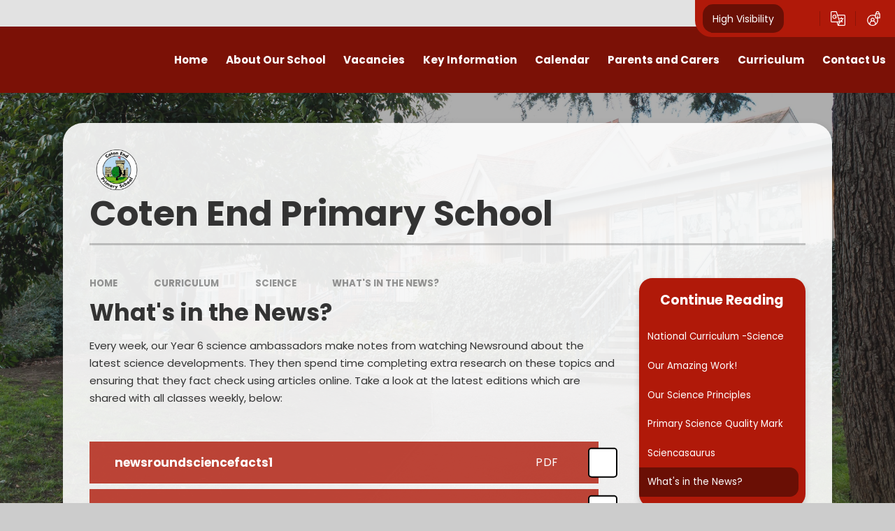

--- FILE ---
content_type: text/html
request_url: https://www.cotenend.warwickshire.sch.uk/page/?title=What%27s+in+the+News%3F&pid=109
body_size: 56473
content:

<!DOCTYPE html>
<!--[if IE 7]><html class="no-ios no-js lte-ie9 lte-ie8 lte-ie7" lang="en" xml:lang="en"><![endif]-->
<!--[if IE 8]><html class="no-ios no-js lte-ie9 lte-ie8"  lang="en" xml:lang="en"><![endif]-->
<!--[if IE 9]><html class="no-ios no-js lte-ie9"  lang="en" xml:lang="en"><![endif]-->
<!--[if !IE]><!--> <html class="no-ios no-js"  lang="en" xml:lang="en"><!--<![endif]-->
	<head>
		<meta http-equiv="X-UA-Compatible" content="IE=edge" />
		<meta http-equiv="content-type" content="text/html; charset=utf-8"/>
		
		<link rel="canonical" href="https://www.cotenend.warwickshire.sch.uk/page/?title=What%27s+in+the+News%3F&amp;pid=109">
		<script>window.FontAwesomeConfig = {showMissingIcons: false};</script><link rel="stylesheet" media="screen" href="https://cdn.juniperwebsites.co.uk/_includes/font-awesome/5.7.1/css/fa-web-font.css?cache=v4.6.56.3">
<script defer src="https://cdn.juniperwebsites.co.uk/_includes/font-awesome/5.7.1/js/fontawesome-all.min.js?cache=v4.6.56.3"></script>
<script defer src="https://cdn.juniperwebsites.co.uk/_includes/font-awesome/5.7.1/js/fa-v4-shims.min.js?cache=v4.6.56.3"></script>

		<title>Coten End Primary School - What's in the News?</title>
		
		<style type="text/css">
			:root {
				
				--col-pri: rgb(34, 34, 34);
				
				--col-sec: rgb(136, 136, 136);
				
			}
		</style>
		
<!--[if IE]>
<script>
console = {log:function(){return;}};
</script>
<![endif]-->

<script>
	var boolItemEditDisabled;
	var boolLanguageMode, boolLanguageEditOriginal;
	var boolViewingConnect;
	var boolConnectDashboard;
	var displayRegions = [];
	var intNewFileCount = 0;
	strItemType = "page";
	strSubItemType = "page";

	var featureSupport = {
		tagging: false,
		eventTagging: false
	};
	var boolLoggedIn = false;
boolAdminMode = false;
	var boolSuperUser = false;
strCookieBarStyle = 'none';
	intParentPageID = "42";
	intCurrentItemID = 109;
	var intCurrentCatID = "";
boolIsHomePage = false;
	boolItemEditDisabled = true;
	boolLanguageEditOriginal=true;
	strCurrentLanguage='en-gb';	strFileAttachmentsUploadLocation = 'bottom';	boolViewingConnect = false;	boolConnectDashboard = false;	var objEditorComponentList = {};

</script>

<script src="https://cdn.juniperwebsites.co.uk/admin/_includes/js/mutation_events.min.js?cache=v4.6.56.3"></script>
<script src="https://cdn.juniperwebsites.co.uk/admin/_includes/js/jquery/jquery.js?cache=v4.6.56.3"></script>
<script src="https://cdn.juniperwebsites.co.uk/admin/_includes/js/jquery/jquery.prefilter.js?cache=v4.6.56.3"></script>
<script src="https://cdn.juniperwebsites.co.uk/admin/_includes/js/jquery/jquery.query.js?cache=v4.6.56.3"></script>
<script src="https://cdn.juniperwebsites.co.uk/admin/_includes/js/jquery/js.cookie.js?cache=v4.6.56.3"></script>
<script src="/_includes/editor/template-javascript.asp?cache=260112"></script>
<script src="/admin/_includes/js/functions/minified/functions.login.new.asp?cache=260112"></script>

  <script>

  </script>
<link href="https://www.cotenend.warwickshire.sch.uk/feeds/pages.asp?pid=109&lang=en" rel="alternate" type="application/rss+xml" title="Coten End Primary School - What's in the News? - Page Updates"><link href="https://www.cotenend.warwickshire.sch.uk/feeds/comments.asp?title=What's in the News?&amp;item=page&amp;pid=109" rel="alternate" type="application/rss+xml" title="Coten End Primary School - What's in the News? - Page Comments"><link rel="stylesheet" media="screen" href="/_site/css/main.css?cache=260112">
<link rel="stylesheet" media="screen" href="/_site/css/content.css?cache=260112">


	<meta name="mobile-web-app-capable" content="yes">
	<meta name="apple-mobile-web-app-capable" content="yes">
	<meta name="viewport" content="width=device-width, initial-scale=1, minimum-scale=1, maximum-scale=1">
	<link rel="author" href="/humans.txt">
	<link rel="icon" href="/_site/data/files/images/logos/FAC750F379ACAAD02896B29A3A4D3093.png">
	<link rel="apple-touch-icon" href="/_site/data/files/images/logos/FAC750F379ACAAD02896B29A3A4D3093.png">
	<link rel="preconnect" href="https://fonts.googleapis.com">
	<link rel="preconnect" href="https://fonts.gstatic.com" crossorigin>
	<link href="https://fonts.googleapis.com/css2?family=Poppins:ital,wght@0,400;0,700;1,400;1,700&display=swap" rel="stylesheet"> 
	<link rel="stylesheet" href="/_site/css/print.css" type="text/css" media="print">

	<script>
	var html = document.querySelector('html'), strMobClass = 'no-mobile'
	html.classList.remove('no-ios')
	navigator.userAgent.match(/(Android|webOS|iPhone|iPad|Windows Phone)/g) && (strMobClass = 'mobile')
	html.classList.add( strMobClass )

	var strDefaultThumbnail = "/_site/data/files/images/logos/FAC750F379ACAAD02896B29A3A4D3093.png";
	</script>

	<style rel="stylesheet" type="text/css">
	:root {
		--pri: #b01909;
		--sec: #ffffff;
	}
	</style><link rel="stylesheet" media="screen" href="https://cdn.juniperwebsites.co.uk/_includes/css/content-blocks.css?cache=v4.6.56.3">
<link rel="stylesheet" media="screen" href="/_includes/css/cookie-colour.asp?cache=260112">
<link rel="stylesheet" media="screen" href="https://cdn.juniperwebsites.co.uk/_includes/css/cookies.css?cache=v4.6.56.3">
<link rel="stylesheet" media="screen" href="https://cdn.juniperwebsites.co.uk/_includes/css/cookies.advanced.css?cache=v4.6.56.3">
<link rel="stylesheet" media="screen" href="https://cdn.juniperwebsites.co.uk/_includes/css/overlord.css?cache=v4.6.56.3">
<link rel="stylesheet" media="screen" href="https://cdn.juniperwebsites.co.uk/_includes/css/templates.css?cache=v4.6.56.3">
<link rel="stylesheet" media="screen" href="/_site/css/attachments.css?cache=260112">
<link rel="stylesheet" media="screen" href="/_site/css/templates.css?cache=260112">
<style>#print_me { display: none;}</style><script src="https://cdn.juniperwebsites.co.uk/admin/_includes/js/modernizr.js?cache=v4.6.56.3"></script>

        <meta property="og:site_name" content="Coten End Primary School" />
        <meta property="og:title" content="What's in the News?" />
        <meta property="og:image" content="https://www.cotenend.warwickshire.sch.uk/_site/images/design/thumbnail.jpg" />
        <meta property="og:type" content="website" />
        <meta property="twitter:card" content="summary" />
</head>


    <body>


<div id="print_me"></div>
<svg style="visibility: hidden; position: absolute;"><defs><symbol id="icon_plus" viewBox="0 0 16 16"><path d="M7 16V9H0V7h7V0h2v7h7v2H9v7Z"/></symbol><symbol id="icon_translate" viewBox="0 0 21.81 21.81"><path d="M11.128 21.81a.641.641 0 0 1-.61-.45l-1.556-4.7H1.921A1.919 1.919 0 0 1 0 14.738V1.917A1.919 1.919 0 0 1 1.917 0h6.432a.64.64 0 0 1 .607.437l1.568 4.717h9.369a1.919 1.919 0 0 1 1.917 1.917v12.822a1.919 1.919 0 0 1-1.917 1.917Zm2.938-5.995a.643.643 0 0 1-.024.465l-1.928 4.252h7.778a.64.64 0 0 0 .639-.639V7.071a.639.639 0 0 0-.639-.639h-8.944Zm-2.849 3.6 1.252-2.762H10.3Zm-9.94-17.5v12.823a.64.64 0 0 0 .639.639h10.658l-4.686-14.1H1.917a.64.64 0 0 0-.639.64Zm13.005 14.547a.639.639 0 0 1 .008-.9c.276-.271.591-.607.911-.977-.188-.244-.375-.5-.554-.764a.639.639 0 1 1 1.057-.718c.1.153.211.3.321.452a8.033 8.033 0 0 0 1.147-2.01H13.46a.639.639 0 1 1 0-1.278h1.916v-.638a.639.639 0 1 1 1.278 0v.638h1.917a.639.639 0 1 1 0 1.278h-.076a8.322 8.322 0 0 1-1.647 3.039c.5.582.89.976.9.982a.639.639 0 0 1-.9.9 20.304 20.304 0 0 1-.821-.887c-.465.527-.814.87-.835.892a.639.639 0 0 1-.9-.009ZM2.6 8.349A3.195 3.195 0 0 1 8.054 6.09a.639.639 0 1 1-.9.9 1.916 1.916 0 1 0 .452 1.994H6.438a.639.639 0 0 1 0-1.278h1.917a.639.639 0 0 1 .639.639 3.2 3.2 0 0 1-6.39 0Z"/></symbol><symbol id="icon_login" viewBox="0 0 20.042 22.447"><path d="M20.042 3.583h-1.22v-.824a2.743 2.743 0 1 0-5.487 0v.823h-1.22v2.733a8.346 8.346 0 0 0-3.674-.848 8.481 8.481 0 1 0 7.883 5.456h3.719v-7.34Zm-5.4-.824a1.436 1.436 0 1 1 2.872 0v.823h-2.872v-.823ZM4.955 20.215v-1.781a2.6 2.6 0 0 1 2.589-2.6h1.79a2.6 2.6 0 0 1 2.589 2.6v1.781a7.083 7.083 0 0 1-6.969 0Zm3.484-5.7a1.6 1.6 0 1 1 1.594-1.6 1.6 1.6 0 0 1-1.593 1.599Zm7.133-.557a7.176 7.176 0 0 1-2.341 5.31v-.833a3.925 3.925 0 0 0-2.546-3.677 2.9 2.9 0 1 0-4.491 0 3.925 3.925 0 0 0-2.546 3.677v.833A7.18 7.18 0 0 1 8.44 6.784a7.057 7.057 0 0 1 3.674 1.028v3.113h2.789a7.166 7.166 0 0 1 .67 3.032Zm3.161-4.349h-2V6.596h-1.307v3.013h-2V4.898h5.312v4.711Z"/></symbol><symbol id="feature_shape" viewBox="0 0 644.426 331.664"><path d="M620.8 331.664H0V163.726a174.419 174.419 0 0 0 21.761 6.377 83.82 83.82 0 0 0 17.665 1.943 77.318 77.318 0 0 0 11.9-.924 80.8 80.8 0 0 0 11.258-2.611 101.89 101.89 0 0 0 20.973-9.333 184.67 184.67 0 0 0 19.546-13.223c6.393-4.869 12.736-10.12 18.87-15.2l.007-.006c7.992-6.616 16.257-13.457 24.7-19.527a696.628 696.628 0 0 1 129.235-73.383c15.554-6.745 30.777-12.63 45.246-17.491a428.979 428.979 0 0 1 46.672-12.909l.825-.175a354.688 354.688 0 0 1 25.41-4.424A315.554 315.554 0 0 1 419.76.4c4.96-.264 9.983-.4 14.928-.4a256.888 256.888 0 0 1 66.682 8.539 207.854 207.854 0 0 1 61 27.107 166.453 166.453 0 0 1 28.336 23.667 171.894 171.894 0 0 1 21.823 28.264c11.956 19.3 20.7 41.59 25.983 66.245l.176.822a270.566 270.566 0 0 1 5.349 41.812 311.493 311.493 0 0 1-.771 42.269 280.539 280.539 0 0 1-8.456 46.729c-4.077 15.683-9.158 31.428-14.014 46.211Z"/></symbol><symbol id="icon_flag" viewBox="0 0 82.449 118.584"><path d="M57.243 42.779c-.378-1.451.82-2.165 1.514-2.565A161.593 161.593 0 0 1 82.448 28.8Q74.659 14.39 66.848 0a111.177 111.177 0 0 0-27.5 12.718c-.967.631-2.333 1.535-3.279 2.186-.673.462-1.429 1.135-1.261 1.934a1.056 1.056 0 0 0 .105.273l3.153 5.7c-4.225 3.09-9.754 4.436-14.925 5.76-5.823 1.493-12.634 3.868-16.5 8.493-.42-.652-.862-1.324-1.3-1.976a3.217 3.217 0 1 0-2.039.8 2.839 2.839 0 0 0 1.051-.21L7.589 42.8l4.982 10.847 9.964 21.695 10.09 21.631 5.047 10.827 5.108 10.784.378-.168a210.2 210.2 0 0 0-7.526-22.83Q31.313 84.424 26.299 73.6a290.31 290.31 0 0 0-3.91-8.177 13.1 13.1 0 0 1 3.574-2.823 13.952 13.952 0 0 1 5.4-1.661 61.522 61.522 0 0 0 12.676-3.469 60.787 60.787 0 0 0 7.484-3.532 33.086 33.086 0 0 0 6.37-4.2 4.487 4.487 0 0 0 1.556-3.511c-.145-1.427-1.765-2.27-2.206-3.448Z"/></symbol><symbol id="icon_chain" viewBox="0 0 120.107 61.604"><g><path d="M62.363 27.666a10.446 10.446 0 0 1-4.67 6.281 10.539 10.539 0 0 1 4.67-6.281Z" fill="none"/><path d="m44.6 36.167-18.643 1.628a10.37 10.37 0 0 1-1.805-20.662l27.27-2.382a10.298 10.298 0 0 1 5.79 1.196 23.153 23.153 0 0 0-12.613 20.22Z" fill="none"/><path d="m75.46 25.46 18.642-1.628a10.37 10.37 0 1 1 1.805 20.662l-27.27 2.382a10.298 10.298 0 0 1-5.79-1.195A23.127 23.127 0 0 0 75.46 25.46Z" fill="none"/><g><path d="M75.381 23.068a23.03 23.03 0 0 0-3.34-10.118l20.965-1.83a23.13 23.13 0 0 1 25.055 21.029 23.13 23.13 0 0 1-21.03 25.055l-27.27 2.382a23.111 23.111 0 0 1-25.056-21.03 25.687 25.687 0 0 1-.092-2.39A23.168 23.168 0 0 1 57.224 15.93a10.36 10.36 0 0 1 5.445 8.247 10.529 10.529 0 0 1-.29 3.5 10.344 10.344 0 0 0-4.67 6.282 10.529 10.529 0 0 0-.29 3.5 10.398 10.398 0 0 0 11.234 9.443l27.27-2.382a10.37 10.37 0 1 0-1.805-20.662l-18.656 1.63a22.54 22.54 0 0 0-.08-2.421Z" fill="#d4d4d4"/></g><path d="M45.201 37.583a10.198 10.198 0 0 1 3.152-4.536 7.307 7.307 0 0 1 5.355-1.107 8.222 8.222 0 0 1 4.056 1.823 10.482 10.482 0 0 1 4.616-6.074 10.529 10.529 0 0 0 .29-3.5 10.398 10.398 0 0 0-5.445-8.247 23.148 23.148 0 0 0-12.611 20.234 21.65 21.65 0 0 0 .092 2.39l.026.3c.14-.411.29-.846.47-1.283Z" fill="#bababa"/><path d="M109.54 30.974a11.342 11.342 0 0 1 4.61 1.182 9.285 9.285 0 0 1 3.496 3.068c.15.234.303.468.425.705a22.868 22.868 0 0 0-.028-3.764 23.13 23.13 0 0 0-25.051-21.03l-20.965 1.832a23.074 23.074 0 0 1 3.34 10.117c.071.808.098 1.605.093 2.39l18.642-1.628a10.398 10.398 0 0 1 10.958 7.767 12.49 12.49 0 0 1 4.48-.639Z" fill="#bababa"/><path d="M44.691 38.558a20.107 20.107 0 0 1-.081-2.087.562.562 0 0 1-.612.49 8.741 8.741 0 0 0-2.194.337 21.312 21.312 0 0 1-2.136.347c-1.438.183-2.87.264-4.314.376-2.238.167-4.434.504-6.663.771a16.453 16.453 0 0 1-6.209-.17 8.442 8.442 0 0 1-4.315-2.808c-.615-.717-1.136-1.514-1.777-2.2a4.854 4.854 0 0 1-1.43-2.39.553.553 0 0 1 .237-.617 9.989 9.989 0 0 1-.46-2.257 10.378 10.378 0 0 1 9.429-11.232l27.27-2.382A10.398 10.398 0 0 1 62.67 24.18a10.529 10.529 0 0 1-.29 3.5c-.045.164-.089.328-.147.493a.705.705 0 0 1 .052.096 2.5 2.5 0 0 1-.16 1.497 7.786 7.786 0 0 1-1.845 2.516 12.797 12.797 0 0 1-2.2 1.777.307.307 0 0 1-.383-.054 10.243 10.243 0 0 0-.281 3.437 10.398 10.398 0 0 0 5.447 8.249 23.148 23.148 0 0 0 12.612-20.23 21.649 21.649 0 0 0-.093-2.391 23.13 23.13 0 0 0-25.07-21.044l-27.27 2.383a23.142 23.142 0 0 0-21.029 25.07 23.13 23.13 0 0 0 25.055 21.03l20.965-1.832a23.028 23.028 0 0 1-3.34-10.118Z" fill="#d4d4d4"/><path d="M74.872 24.058a10.198 10.198 0 0 1-3.152 4.535 7.307 7.307 0 0 1-5.355 1.107 8.222 8.222 0 0 1-4.055-1.826 10.482 10.482 0 0 1-4.616 6.073 10.529 10.529 0 0 0-.29 3.5 10.398 10.398 0 0 0 5.445 8.248 23.148 23.148 0 0 0 12.61-20.234 21.643 21.643 0 0 0-.091-2.39l-.027-.305c-.138.434-.302.87-.47 1.292Z" fill="#bababa"/><path d="M10.524 30.725a11.342 11.342 0 0 1-4.61-1.182 9.285 9.285 0 0 1-3.496-3.067c-.15-.234-.303-.469-.425-.705a22.87 22.87 0 0 0 .028 3.763 23.13 23.13 0 0 0 25.055 21.03l20.961-1.831a23.074 23.074 0 0 1-3.34-10.118 25.687 25.687 0 0 1-.093-2.39l-18.642 1.628a10.398 10.398 0 0 1-10.957-7.766 12.472 12.472 0 0 1-4.48.638Z" fill="#bababa"/></g><g><path d="M62.363 27.666a10.446 10.446 0 0 1-4.67 6.281 10.539 10.539 0 0 1 4.67-6.281Z" fill="none"/><path d="m44.6 36.167-18.643 1.628a10.37 10.37 0 0 1-1.805-20.662l27.27-2.382a10.298 10.298 0 0 1 5.79 1.196 23.153 23.153 0 0 0-12.613 20.22Z" fill="none"/><path d="m75.46 25.46 18.642-1.628a10.37 10.37 0 1 1 1.805 20.662l-27.27 2.382a10.298 10.298 0 0 1-5.79-1.195A23.127 23.127 0 0 0 75.46 25.46Z" fill="none"/><g><path d="M75.381 23.068a23.03 23.03 0 0 0-3.34-10.118l20.965-1.83a23.13 23.13 0 0 1 25.055 21.029 23.13 23.13 0 0 1-21.03 25.055l-27.27 2.382a23.111 23.111 0 0 1-25.056-21.03 25.687 25.687 0 0 1-.092-2.39A23.168 23.168 0 0 1 57.224 15.93a10.36 10.36 0 0 1 5.445 8.247 10.529 10.529 0 0 1-.29 3.5 10.344 10.344 0 0 0-4.67 6.282 10.529 10.529 0 0 0-.29 3.5 10.398 10.398 0 0 0 11.234 9.443l27.27-2.382a10.37 10.37 0 1 0-1.805-20.662l-18.656 1.63a22.54 22.54 0 0 0-.08-2.421Z" fill="#d4d4d4"/></g><path d="M45.201 37.583a10.198 10.198 0 0 1 3.152-4.536 7.307 7.307 0 0 1 5.355-1.107 8.222 8.222 0 0 1 4.056 1.823 10.482 10.482 0 0 1 4.616-6.074 10.529 10.529 0 0 0 .29-3.5 10.398 10.398 0 0 0-5.445-8.247 23.148 23.148 0 0 0-12.611 20.234 21.65 21.65 0 0 0 .092 2.39l.026.3c.14-.411.29-.846.47-1.283Z" fill="#bababa"/><path d="M109.54 30.974a11.342 11.342 0 0 1 4.61 1.182 9.285 9.285 0 0 1 3.496 3.068c.15.234.303.468.425.705a22.868 22.868 0 0 0-.028-3.764 23.13 23.13 0 0 0-25.051-21.03l-20.965 1.832a23.074 23.074 0 0 1 3.34 10.117c.071.808.098 1.605.093 2.39l18.642-1.628a10.398 10.398 0 0 1 10.958 7.767 12.49 12.49 0 0 1 4.48-.639Z" fill="#bababa"/><path d="M44.691 38.558a20.107 20.107 0 0 1-.081-2.087.562.562 0 0 1-.612.49 8.741 8.741 0 0 0-2.194.337 21.312 21.312 0 0 1-2.136.347c-1.438.183-2.87.264-4.314.376-2.238.167-4.434.504-6.663.771a16.453 16.453 0 0 1-6.209-.17 8.442 8.442 0 0 1-4.315-2.808c-.615-.717-1.136-1.514-1.777-2.2a4.854 4.854 0 0 1-1.43-2.39.553.553 0 0 1 .237-.617 9.989 9.989 0 0 1-.46-2.257 10.378 10.378 0 0 1 9.429-11.232l27.27-2.382A10.398 10.398 0 0 1 62.67 24.18a10.529 10.529 0 0 1-.29 3.5c-.045.164-.089.328-.147.493a.705.705 0 0 1 .052.096 2.5 2.5 0 0 1-.16 1.497 7.786 7.786 0 0 1-1.845 2.516 12.797 12.797 0 0 1-2.2 1.777.307.307 0 0 1-.383-.054 10.243 10.243 0 0 0-.281 3.437 10.398 10.398 0 0 0 5.447 8.249 23.148 23.148 0 0 0 12.612-20.23 21.649 21.649 0 0 0-.093-2.391 23.13 23.13 0 0 0-25.07-21.044l-27.27 2.383a23.142 23.142 0 0 0-21.029 25.07 23.13 23.13 0 0 0 25.055 21.03l20.965-1.832a23.028 23.028 0 0 1-3.34-10.118Z" fill="#d4d4d4"/><path d="M74.872 24.058a10.198 10.198 0 0 1-3.152 4.535 7.307 7.307 0 0 1-5.355 1.107 8.222 8.222 0 0 1-4.055-1.826 10.482 10.482 0 0 1-4.616 6.073 10.529 10.529 0 0 0-.29 3.5 10.398 10.398 0 0 0 5.445 8.248 23.148 23.148 0 0 0 12.61-20.234 21.643 21.643 0 0 0-.091-2.39l-.027-.305c-.138.434-.302.87-.47 1.292Z" fill="#bababa"/><path d="M10.524 30.725a11.342 11.342 0 0 1-4.61-1.182 9.285 9.285 0 0 1-3.496-3.067c-.15-.234-.303-.469-.425-.705a22.87 22.87 0 0 0 .028 3.763 23.13 23.13 0 0 0 25.055 21.03l20.961-1.831a23.074 23.074 0 0 1-3.34-10.118 25.687 25.687 0 0 1-.093-2.39l-18.642 1.628a10.398 10.398 0 0 1-10.957-7.766 12.472 12.472 0 0 1-4.48.638Z" fill="#bababa"/></g></symbol></defs></svg><div class="mason mason--inner mason--type_page mason--customtype_default mason--noadmin mason--nosecure">

	<section class="access">
		<a class="access__anchor" name="header"></a>
		<a class="access__link" href="#content">Skip to content &darr;</a>
	</section>

	

	<header class="header parent block-d" id="header">

		<div class="upperbar parent">
			
			<button class="upperbar__btn parent fs18 w700 f_ucase" data-toggle=".mason--menu" aria-label="Toggle mobile menu">
				<i class="fas fa-bars"></i>
				<span>Menu</span>
			</button>
			

			<div class="upperbar__ctrls w600">
				<div class="upperbar__ctrls__item hiviz">
					<a href="https://www.cotenend.warwickshire.sch.uk/accessibility.asp?level=high-vis&amp;item=page_109" title="This link will display the current page in high visibility mode, suitable for screen reader software">High Visibility</a>
				</div>
				<div class="upperbar__ctrls__item searchbar">
					<button class="upperbar__ctrls__item__btn searchbar__btn" data-toggle=".mason--searchbar" data-remove=".mason--translate" aria-label="Toggle search bar">
						<i class="far fa-search"></i>
					</button>
					<div class="upperbar__ctrls__item__main searchbar__main">
						<form method="post" action="/search/default.asp?pid=0">
							<input class="searchbar__main__input" type="text" name="searchValue" value="" title="" placeholder="Search site" />
							<button class="searchbar__main__submit" type="submit" name="Search" value="Search" aria-label="Submit search query">
								<i class="far fa-search"></i>
							</button>
						</form>
					</div>
				</div>
				<div class="upperbar__ctrls__item translate">
					<button class="upperbar__ctrls__item__btn translate__btn" aria-label="Toggle translation tool" data-toggle=".mason--translate" data-remove=".mason--searchbar">
						<svg class="icon_translate"><use href="#icon_translate" xlink:href="#icon_translate" x="0" y="0"/></svg>
					</button>
					<div class="upperbar__ctrls__item__main translate__main">
						<div class="translate__container" id="g_translate"></div><script src="//translate.google.com/translate_a/element.js?cb=googleTranslate"></script><script>function googleTranslate() {new google.translate.TranslateElement({pageLanguage: 'en',layout: google.translate.TranslateElement}, 'g_translate');}</script>
					</div>
				</div>
				<div class="upperbar__ctrls__item login">
					<a class="upperbar__ctrls__item__btn" href="/admin" title="Log in">
						<svg class="icon_login"><use href="#icon_login" xlink:href="#icon_login" x="0" y="0"/></svg>
					</a>
				</div>
			</div>
		</div>

		<div class="header__main parent">
			<a class="header__main__logo center" href="/">
				
				<img src="/_site/data/files/images/logos/FAC750F379ACAAD02896B29A3A4D3093.png" alt="Logo">
				
				<div>
					<h1 class="header__main__logo__title fs40">Coten End Primary School</h1>
					<p class="header__main__logo__motto fs18">Learning For Everyone,  Learning From Everyone</p>
				</div>
			</a>

			
		</div>

		<section class="scrollingbanner parent">
			
		</section>
		
		<section class="menu menu--mob-l parent block-d w700">
			<span class="menu__bg"></span>
			<div class="menu__main">
				<nav class="menu__bar ms-center">
					<div class="menu__bar__header center">
						<p class="fs20"><strong>Website Menu</strong></p>
						<button class="menu__bar__header__btn" data-remove=".mason--menu" aria-label="Close mobile menu">
							<i class="fal fa-times"></i>
						</button>
					</div>
					<ul><li class="menu__bar__item menu__bar__item--page_1"><a class="a_block" id="page_1" href="/"><span>Home</span></a><button class="menu__bar__item__button" data-tab=".menu__bar__item--page_1--expand" aria-label="Toggle the menu in this section"><i class="menu__bar__item__button__icon fa fa-angle-down"></i></button></li><li class="menu__bar__item menu__bar__item--page_6 menu__bar__item--subitems"><a class="a_block" id="page_6" href="/page/?title=About+Our+School&amp;pid=6"><span>About Our School</span></a><button class="menu__bar__item__button" data-tab=".menu__bar__item--page_6--expand" aria-label="Toggle the menu in this section"><i class="menu__bar__item__button__icon fa fa-angle-down"></i></button><ul class="menu__bar__item__sub"><li class="menu__bar__item menu__bar__item--page_12"><a class="a_block" id="page_12" href="/page/?title=Welcome+to+Coten+End&amp;pid=12"><span>Welcome to Coten End</span></a><button class="menu__bar__item__button" data-tab=".menu__bar__item--page_12--expand" aria-label="Toggle the menu in this section"><i class="menu__bar__item__button__icon fa fa-angle-down"></i></button></li><li class="menu__bar__item menu__bar__item--page_14"><a class="a_block" id="page_14" href="/page/?title=Vision&amp;pid=14"><span>Vision</span></a><button class="menu__bar__item__button" data-tab=".menu__bar__item--page_14--expand" aria-label="Toggle the menu in this section"><i class="menu__bar__item__button__icon fa fa-angle-down"></i></button></li><li class="menu__bar__item menu__bar__item--page_15"><a class="a_block" id="page_15" href="/page/?title=Who%27s+Who&amp;pid=15"><span>Who's Who</span></a><button class="menu__bar__item__button" data-tab=".menu__bar__item--page_15--expand" aria-label="Toggle the menu in this section"><i class="menu__bar__item__button__icon fa fa-angle-down"></i></button></li><li class="menu__bar__item menu__bar__item--page_16"><a class="a_block" id="page_16" href="/page/?title=Ofsted&amp;pid=16"><span>Ofsted</span></a><button class="menu__bar__item__button" data-tab=".menu__bar__item--page_16--expand" aria-label="Toggle the menu in this section"><i class="menu__bar__item__button__icon fa fa-angle-down"></i></button></li><li class="menu__bar__item menu__bar__item--page_17"><a class="a_block" id="page_17" href="/page/?title=Our+School+Day&amp;pid=17"><span>Our School Day</span></a><button class="menu__bar__item__button" data-tab=".menu__bar__item--page_17--expand" aria-label="Toggle the menu in this section"><i class="menu__bar__item__button__icon fa fa-angle-down"></i></button></li></ul></li><li class="menu__bar__item menu__bar__item--url_3"><a class="a_block" id="url_3" href="https://stowevalley.face-ed.co.uk/Vacancies" target="_blank" rel="external"><span>Vacancies</span></a><button class="menu__bar__item__button" data-tab=".menu__bar__item--url_3--expand" aria-label="Toggle the menu in this section"><i class="menu__bar__item__button__icon fa fa-angle-down"></i></button></li><li class="menu__bar__item menu__bar__item--page_7 menu__bar__item--subitems"><a class="a_block" id="page_7" href="/page/?title=Key+Information&amp;pid=7"><span>Key Information</span></a><button class="menu__bar__item__button" data-tab=".menu__bar__item--page_7--expand" aria-label="Toggle the menu in this section"><i class="menu__bar__item__button__icon fa fa-angle-down"></i></button><ul class="menu__bar__item__sub"><li class="menu__bar__item menu__bar__item--page_20"><a class="a_block" id="page_20" href="/page/?title=Safeguarding&amp;pid=20"><span>Safeguarding</span></a><button class="menu__bar__item__button" data-tab=".menu__bar__item--page_20--expand" aria-label="Toggle the menu in this section"><i class="menu__bar__item__button__icon fa fa-angle-down"></i></button></li><li class="menu__bar__item menu__bar__item--page_28"><a class="a_block" id="page_28" href="/page/?title=Admissions&amp;pid=28"><span>Admissions</span></a><button class="menu__bar__item__button" data-tab=".menu__bar__item--page_28--expand" aria-label="Toggle the menu in this section"><i class="menu__bar__item__button__icon fa fa-angle-down"></i></button></li><li class="menu__bar__item menu__bar__item--page_256"><a class="a_block" id="page_256" href="/page/?title=Attendance&amp;pid=256"><span>Attendance</span></a><button class="menu__bar__item__button" data-tab=".menu__bar__item--page_256--expand" aria-label="Toggle the menu in this section"><i class="menu__bar__item__button__icon fa fa-angle-down"></i></button></li><li class="menu__bar__item menu__bar__item--page_27"><a class="a_block" id="page_27" href="/page/?title=British+Values&amp;pid=27"><span>British Values</span></a><button class="menu__bar__item__button" data-tab=".menu__bar__item--page_27--expand" aria-label="Toggle the menu in this section"><i class="menu__bar__item__button__icon fa fa-angle-down"></i></button></li><li class="menu__bar__item menu__bar__item--page_24"><a class="a_block" id="page_24" href="/page/?title=Data+Protection&amp;pid=24"><span>Data Protection</span></a><button class="menu__bar__item__button" data-tab=".menu__bar__item--page_24--expand" aria-label="Toggle the menu in this section"><i class="menu__bar__item__button__icon fa fa-angle-down"></i></button></li><li class="menu__bar__item menu__bar__item--page_21"><a class="a_block" id="page_21" href="/page/?title=Policies&amp;pid=21"><span>Policies</span></a><button class="menu__bar__item__button" data-tab=".menu__bar__item--page_21--expand" aria-label="Toggle the menu in this section"><i class="menu__bar__item__button__icon fa fa-angle-down"></i></button></li><li class="menu__bar__item menu__bar__item--page_281"><a class="a_block" id="page_281" href="/page/?title=Public+Sector+Equality+Duty+%28PSED%29&amp;pid=281"><span>Public Sector Equality Duty (PSED)</span></a><button class="menu__bar__item__button" data-tab=".menu__bar__item--page_281--expand" aria-label="Toggle the menu in this section"><i class="menu__bar__item__button__icon fa fa-angle-down"></i></button></li><li class="menu__bar__item menu__bar__item--page_23"><a class="a_block" id="page_23" href="/page/?title=Remote+Education&amp;pid=23"><span>Remote Education</span></a><button class="menu__bar__item__button" data-tab=".menu__bar__item--page_23--expand" aria-label="Toggle the menu in this section"><i class="menu__bar__item__button__icon fa fa-angle-down"></i></button></li><li class="menu__bar__item menu__bar__item--page_29"><a class="a_block" id="page_29" href="/page/?title=SEND+Provision&amp;pid=29"><span>SEND Provision</span></a><button class="menu__bar__item__button" data-tab=".menu__bar__item--page_29--expand" aria-label="Toggle the menu in this section"><i class="menu__bar__item__button__icon fa fa-angle-down"></i></button></li><li class="menu__bar__item menu__bar__item--page_22"><a class="a_block" id="page_22" href="/page/?title=Statutory+Information&amp;pid=22"><span>Statutory Information</span></a><button class="menu__bar__item__button" data-tab=".menu__bar__item--page_22--expand" aria-label="Toggle the menu in this section"><i class="menu__bar__item__button__icon fa fa-angle-down"></i></button></li><li class="menu__bar__item menu__bar__item--page_25"><a class="a_block" id="page_25" href="/page/?title=Useful+Links&amp;pid=25"><span>Useful Links</span></a><button class="menu__bar__item__button" data-tab=".menu__bar__item--page_25--expand" aria-label="Toggle the menu in this section"><i class="menu__bar__item__button__icon fa fa-angle-down"></i></button></li></ul></li><li class="menu__bar__item menu__bar__item--url_1"><a class="a_block" id="url_1" href="/school-calendar"><span>Calendar</span></a><button class="menu__bar__item__button" data-tab=".menu__bar__item--url_1--expand" aria-label="Toggle the menu in this section"><i class="menu__bar__item__button__icon fa fa-angle-down"></i></button></li><li class="menu__bar__item menu__bar__item--page_11 menu__bar__item--subitems"><a class="a_block" id="page_11" href="/page/?title=Parents+and+Carers&amp;pid=11"><span>Parents and Carers</span></a><button class="menu__bar__item__button" data-tab=".menu__bar__item--page_11--expand" aria-label="Toggle the menu in this section"><i class="menu__bar__item__button__icon fa fa-angle-down"></i></button><ul class="menu__bar__item__sub"><li class="menu__bar__item menu__bar__item--page_267"><a class="a_block" id="page_267" href="/page/?title=Open+Mornings&amp;pid=267"><span>Open Mornings</span></a><button class="menu__bar__item__button" data-tab=".menu__bar__item--page_267--expand" aria-label="Toggle the menu in this section"><i class="menu__bar__item__button__icon fa fa-angle-down"></i></button></li><li class="menu__bar__item menu__bar__item--page_19"><a class="a_block" id="page_19" href="/page/?title=Year+Group+Blogs&amp;pid=19"><span>Year Group Blogs</span></a><button class="menu__bar__item__button" data-tab=".menu__bar__item--page_19--expand" aria-label="Toggle the menu in this section"><i class="menu__bar__item__button__icon fa fa-angle-down"></i></button></li><li class="menu__bar__item menu__bar__item--page_26"><a class="a_block" id="page_26" href="/page/?title=Reception+2025+Information&amp;pid=26"><span>Reception 2025 Information</span></a><button class="menu__bar__item__button" data-tab=".menu__bar__item--page_26--expand" aria-label="Toggle the menu in this section"><i class="menu__bar__item__button__icon fa fa-angle-down"></i></button></li><li class="menu__bar__item menu__bar__item--page_44"><a class="a_block" id="page_44" href="/page/?title=Newsletters&amp;pid=44"><span>Newsletters</span></a><button class="menu__bar__item__button" data-tab=".menu__bar__item--page_44--expand" aria-label="Toggle the menu in this section"><i class="menu__bar__item__button__icon fa fa-angle-down"></i></button></li><li class="menu__bar__item menu__bar__item--page_43"><a class="a_block" id="page_43" href="/page/?title=Clubs&amp;pid=43"><span>Clubs</span></a><button class="menu__bar__item__button" data-tab=".menu__bar__item--page_43--expand" aria-label="Toggle the menu in this section"><i class="menu__bar__item__button__icon fa fa-angle-down"></i></button></li><li class="menu__bar__item menu__bar__item--page_31"><a class="a_block" id="page_31" href="/page/?title=Useful+Documents&amp;pid=31"><span>Useful Documents</span></a><button class="menu__bar__item__button" data-tab=".menu__bar__item--page_31--expand" aria-label="Toggle the menu in this section"><i class="menu__bar__item__button__icon fa fa-angle-down"></i></button></li><li class="menu__bar__item menu__bar__item--page_32"><a class="a_block" id="page_32" href="/page/?title=School+Uniform&amp;pid=32"><span>School Uniform</span></a><button class="menu__bar__item__button" data-tab=".menu__bar__item--page_32--expand" aria-label="Toggle the menu in this section"><i class="menu__bar__item__button__icon fa fa-angle-down"></i></button></li><li class="menu__bar__item menu__bar__item--page_45"><a class="a_block" id="page_45" href="/page/?title=Governors&amp;pid=45"><span>Governors</span></a><button class="menu__bar__item__button" data-tab=".menu__bar__item--page_45--expand" aria-label="Toggle the menu in this section"><i class="menu__bar__item__button__icon fa fa-angle-down"></i></button></li><li class="menu__bar__item menu__bar__item--page_47"><a class="a_block" id="page_47" href="/page/?title=Onside+Kids+Club+%28Wraparound+care%29&amp;pid=47"><span>Onside Kids Club (Wraparound care)</span></a><button class="menu__bar__item__button" data-tab=".menu__bar__item--page_47--expand" aria-label="Toggle the menu in this section"><i class="menu__bar__item__button__icon fa fa-angle-down"></i></button></li><li class="menu__bar__item menu__bar__item--page_48"><a class="a_block" id="page_48" href="/page/?title=Friends+Association&amp;pid=48"><span>Friends Association</span></a><button class="menu__bar__item__button" data-tab=".menu__bar__item--page_48--expand" aria-label="Toggle the menu in this section"><i class="menu__bar__item__button__icon fa fa-angle-down"></i></button></li><li class="menu__bar__item menu__bar__item--page_279"><a class="a_block" id="page_279" href="/page/?title=Parents%27+Evenings&amp;pid=279"><span>Parents' Evenings</span></a><button class="menu__bar__item__button" data-tab=".menu__bar__item--page_279--expand" aria-label="Toggle the menu in this section"><i class="menu__bar__item__button__icon fa fa-angle-down"></i></button></li><li class="menu__bar__item menu__bar__item--page_262"><a class="a_block" id="page_262" href="/page/?title=School+Dinner+Menu&amp;pid=262"><span>School Dinner Menu</span></a><button class="menu__bar__item__button" data-tab=".menu__bar__item--page_262--expand" aria-label="Toggle the menu in this section"><i class="menu__bar__item__button__icon fa fa-angle-down"></i></button></li><li class="menu__bar__item menu__bar__item--page_277"><a class="a_block" id="page_277" href="/page/?title=School+Responsibilities+and+Committees&amp;pid=277"><span>School Responsibilities and Committees</span></a><button class="menu__bar__item__button" data-tab=".menu__bar__item--page_277--expand" aria-label="Toggle the menu in this section"><i class="menu__bar__item__button__icon fa fa-angle-down"></i></button></li><li class="menu__bar__item menu__bar__item--page_46"><a class="a_block" id="page_46" href="/page/?title=Smart+School+Council&amp;pid=46"><span>Smart School Council</span></a><button class="menu__bar__item__button" data-tab=".menu__bar__item--page_46--expand" aria-label="Toggle the menu in this section"><i class="menu__bar__item__button__icon fa fa-angle-down"></i></button></li><li class="menu__bar__item menu__bar__item--page_268"><a class="a_block" id="page_268" href="/page/?title=Term+dates&amp;pid=268"><span>Term dates</span></a><button class="menu__bar__item__button" data-tab=".menu__bar__item--page_268--expand" aria-label="Toggle the menu in this section"><i class="menu__bar__item__button__icon fa fa-angle-down"></i></button></li><li class="menu__bar__item menu__bar__item--page_293"><a class="a_block" id="page_293" href="/page/?title=Mental+Health+and+Wellbeing&amp;pid=293"><span>Mental Health and Wellbeing</span></a><button class="menu__bar__item__button" data-tab=".menu__bar__item--page_293--expand" aria-label="Toggle the menu in this section"><i class="menu__bar__item__button__icon fa fa-angle-down"></i></button></li><li class="menu__bar__item menu__bar__item--page_296"><a class="a_block" id="page_296" href="/page/?title=School+Health&amp;pid=296"><span>School Health</span></a><button class="menu__bar__item__button" data-tab=".menu__bar__item--page_296--expand" aria-label="Toggle the menu in this section"><i class="menu__bar__item__button__icon fa fa-angle-down"></i></button></li></ul></li><li class="menu__bar__item menu__bar__item--page_8 menu__bar__item--subitems menu__bar__item--selected"><a class="a_block" id="page_8" href="/page/?title=Curriculum&amp;pid=8"><span>Curriculum</span></a><button class="menu__bar__item__button" data-tab=".menu__bar__item--page_8--expand" aria-label="Toggle the menu in this section"><i class="menu__bar__item__button__icon fa fa-angle-down"></i></button><ul class="menu__bar__item__sub"><li class="menu__bar__item menu__bar__item--page_33"><a class="a_block" id="page_33" href="/page/?title=Our+Curriculum&amp;pid=33"><span>Our Curriculum</span></a><button class="menu__bar__item__button" data-tab=".menu__bar__item--page_33--expand" aria-label="Toggle the menu in this section"><i class="menu__bar__item__button__icon fa fa-angle-down"></i></button></li><li class="menu__bar__item menu__bar__item--page_38"><a class="a_block" id="page_38" href="/page/?title=English&amp;pid=38"><span>English</span></a><button class="menu__bar__item__button" data-tab=".menu__bar__item--page_38--expand" aria-label="Toggle the menu in this section"><i class="menu__bar__item__button__icon fa fa-angle-down"></i></button></li><li class="menu__bar__item menu__bar__item--page_40"><a class="a_block" id="page_40" href="/page/?title=Maths&amp;pid=40"><span>Maths</span></a><button class="menu__bar__item__button" data-tab=".menu__bar__item--page_40--expand" aria-label="Toggle the menu in this section"><i class="menu__bar__item__button__icon fa fa-angle-down"></i></button></li><li class="menu__bar__item menu__bar__item--page_42 menu__bar__item--selected"><a class="a_block" id="page_42" href="/page/?title=Science&amp;pid=42"><span>Science</span></a><button class="menu__bar__item__button" data-tab=".menu__bar__item--page_42--expand" aria-label="Toggle the menu in this section"><i class="menu__bar__item__button__icon fa fa-angle-down"></i></button></li><li class="menu__bar__item menu__bar__item--page_37"><a class="a_block" id="page_37" href="/page/?title=EYFS&amp;pid=37"><span>EYFS</span></a><button class="menu__bar__item__button" data-tab=".menu__bar__item--page_37--expand" aria-label="Toggle the menu in this section"><i class="menu__bar__item__button__icon fa fa-angle-down"></i></button></li><li class="menu__bar__item menu__bar__item--page_39"><a class="a_block" id="page_39" href="/page/?title=Foundation+Subjects&amp;pid=39"><span>Foundation Subjects</span></a><button class="menu__bar__item__button" data-tab=".menu__bar__item--page_39--expand" aria-label="Toggle the menu in this section"><i class="menu__bar__item__button__icon fa fa-angle-down"></i></button></li><li class="menu__bar__item menu__bar__item--page_41"><a class="a_block" id="page_41" href="/page/?title=MFL&amp;pid=41"><span>MFL</span></a><button class="menu__bar__item__button" data-tab=".menu__bar__item--page_41--expand" aria-label="Toggle the menu in this section"><i class="menu__bar__item__button__icon fa fa-angle-down"></i></button></li><li class="menu__bar__item menu__bar__item--page_35"><a class="a_block" id="page_35" href="/page/?title=Computing&amp;pid=35"><span>Computing</span></a><button class="menu__bar__item__button" data-tab=".menu__bar__item--page_35--expand" aria-label="Toggle the menu in this section"><i class="menu__bar__item__button__icon fa fa-angle-down"></i></button></li><li class="menu__bar__item menu__bar__item--page_36"><a class="a_block" id="page_36" href="/page/?title=Online+Safety&amp;pid=36"><span>Online Safety</span></a><button class="menu__bar__item__button" data-tab=".menu__bar__item--page_36--expand" aria-label="Toggle the menu in this section"><i class="menu__bar__item__button__icon fa fa-angle-down"></i></button></li><li class="menu__bar__item menu__bar__item--page_34"><a class="a_block" id="page_34" href="/page/?title=Curriculum+Enrichment&amp;pid=34"><span>Curriculum Enrichment</span></a><button class="menu__bar__item__button" data-tab=".menu__bar__item--page_34--expand" aria-label="Toggle the menu in this section"><i class="menu__bar__item__button__icon fa fa-angle-down"></i></button></li></ul></li><li class="menu__bar__item menu__bar__item--page_254"><a class="a_block" id="page_254" href="/page/?title=Contact+Us&amp;pid=254"><span>Contact Us</span></a><button class="menu__bar__item__button" data-tab=".menu__bar__item--page_254--expand" aria-label="Toggle the menu in this section"><i class="menu__bar__item__button__icon fa fa-angle-down"></i></button></li></ul>
				</nav>
			</div>
		</section>
	</header>

	<main class="main parent block-l js_hit" id="main">
		<div class="main__bg abs_fill">
			<ul class="list abs_fill">
				<li class="hero__slideshow__item abs_fill"><div class="hero__slideshow__item__img abs_fill" data-src="/_site/data/files/images/slideshow/03EB33F980D69F5AA9C0A3EA35C66ADA.jpg" data-type="bg"></div></li><li class="hero__slideshow__item abs_fill"><div class="hero__slideshow__item__img abs_fill" data-src="/_site/data/files/images/slideshow/1AF986C2E800030B7EFF9BCEA4474F3C.jpg" data-type="bg"></div></li><li class="hero__slideshow__item abs_fill"><div class="hero__slideshow__item__img abs_fill" data-src="/_site/data/files/images/slideshow/52DE2A6BE9B063B215BB73E4C3BBB202.jpg" data-type="bg"></div></li><li class="hero__slideshow__item abs_fill"><div class="hero__slideshow__item__img abs_fill" data-src="/_site/data/files/images/slideshow/551B2B34E6697B60EAD9427DF9D10BB2.jpg" data-type="bg"></div></li><li class="hero__slideshow__item abs_fill"><div class="hero__slideshow__item__img abs_fill" data-src="/_site/data/files/images/slideshow/59270D5936A8C1D27BB55705663761EC.jpg" data-type="bg"></div></li><li class="hero__slideshow__item abs_fill"><div class="hero__slideshow__item__img abs_fill" data-src="/_site/data/files/images/slideshow/B0B2AF669DCF204D446E72B5A3D41BEA.jpg" data-type="bg"></div></li><li class="hero__slideshow__item abs_fill"><div class="hero__slideshow__item__img abs_fill" data-src="/_site/data/files/images/slideshow/B697758D6B2449360153D854AB087A1B.jpg" data-type="bg"></div></li><li class="hero__slideshow__item abs_fill"><div class="hero__slideshow__item__img abs_fill" data-src="/_site/data/files/images/slideshow/DD36196F66DDFB7C16A38DA9461A9415.jpg" data-type="bg"></div></li><li class="hero__slideshow__item abs_fill"><div class="hero__slideshow__item__img abs_fill" data-src="/_site/data/files/images/slideshow/F12A98264391FD4791EA4231464C06D3.jpg" data-type="bg"></div></li>
			</ul>
			<div class="main__bg__dots"></div>
		</div>

		<div class="main__center ms-center">
			
				<header class="main__center__header parent">
					<a class="a_block" href="/">
						<img src="/_site/data/files/images/logos/FAC750F379ACAAD02896B29A3A4D3093.png" alt="Logo">
						<h2 class="main__center__header__title fs58">Coten End Primary School</h2>
					</a>
				</header>
			
			<div class="main__center__main parent">
				<div class="content content--page">
					<a class="content__anchor" name="content"></a>
					<ul class="content__path"><li class="content__path__item content__path__item--page_1"><span class="content__path__item__sep"><i class="fas fa-arrow-right"></i></span><a class="content__path__item__link" id="page_1" href="/">Home</a></li><li class="content__path__item content__path__item--page_8 content__path__item--selected"><span class="content__path__item__sep"><i class="fas fa-arrow-right"></i></span><a class="content__path__item__link" id="page_8" href="/page/?title=Curriculum&amp;pid=8">Curriculum</a></li><li class="content__path__item content__path__item--page_42 content__path__item--selected"><span class="content__path__item__sep"><i class="fas fa-arrow-right"></i></span><a class="content__path__item__link" id="page_42" href="/page/?title=Science&amp;pid=42">Science</a></li><li class="content__path__item content__path__item--page_109 content__path__item--selected content__path__item--final"><span class="content__path__item__sep"><i class="fas fa-arrow-right"></i></span><a class="content__path__item__link" id="page_109" href="/page/?title=What%27s+in+the+News%3F&amp;pid=109">What's in the News?</a></li></ul><h1 class="content__title" id="itemTitle">What's in the News?</h1>
					<div class="content__region" ><p>Every week, our Year 6 science ambassadors make notes from watching Newsround about the latest science developments. They then spend time completing extra research on these topics and ensuring that they fact check using articles online. Take a look at the latest editions which are shared with all classes weekly, below:</p>
</div><div class="content__attachments">
<ol class="content__attachments__list content__attachments__list--3 fileAttachmentList">
<li><a class="content__attachments__list__item attach__link a_block" id="content__attachments__list__item--155" href="https://www.cotenend.warwickshire.sch.uk/attachments/download.asp?file=155&amp;type=pdf" target="_blank" rel="155"><div class="attach__name f_display fs20">newsroundsciencefacts1 <span>pdf</span></div><div class="attach__ico block-l"><i class="far fa-arrow-down"></i></div></a></li>
<li><a class="content__attachments__list__item attach__link a_block" id="content__attachments__list__item--154" href="https://www.cotenend.warwickshire.sch.uk/attachments/download.asp?file=154&amp;type=pdf" target="_blank" rel="154"><div class="attach__name f_display fs20">newsround-science-facts2 <span>pdf</span></div><div class="attach__ico block-l"><i class="far fa-arrow-down"></i></div></a></li>
<li><a class="content__attachments__list__item attach__link a_block" id="content__attachments__list__item--156" href="https://www.cotenend.warwickshire.sch.uk/attachments/download.asp?file=156&amp;type=pdf" target="_blank" rel="156"><div class="attach__name f_display fs20">newsround-science-facts3 <span>pdf</span></div><div class="attach__ico block-l"><i class="far fa-arrow-down"></i></div></a></li>
<li><a class="content__attachments__list__item attach__link a_block" id="content__attachments__list__item--158" href="https://www.cotenend.warwickshire.sch.uk/attachments/download.asp?file=158&amp;type=pdf" target="_blank" rel="158"><div class="attach__name f_display fs20">newsround-science-facts4 <span>pdf</span></div><div class="attach__ico block-l"><i class="far fa-arrow-down"></i></div></a></li>
<li><a class="content__attachments__list__item attach__link a_block" id="content__attachments__list__item--157" href="https://www.cotenend.warwickshire.sch.uk/attachments/download.asp?file=157&amp;type=pdf" target="_blank" rel="157"><div class="attach__name f_display fs20">newsround-science-facts5 <span>pdf</span></div><div class="attach__ico block-l"><i class="far fa-arrow-down"></i></div></a></li>
<li><a class="content__attachments__list__item attach__link a_block" id="content__attachments__list__item--159" href="https://www.cotenend.warwickshire.sch.uk/attachments/download.asp?file=159&amp;type=pdf" target="_blank" rel="159"><div class="attach__name f_display fs20">newsround-science-facts-6 <span>pdf</span></div><div class="attach__ico block-l"><i class="far fa-arrow-down"></i></div></a></li></ol>					</div>
					
					
					
					
					
					
				</div>

				
					<aside class="sidebar parent">
						<nav class="subnav parent block-d">
							<a class="subnav__anchor" name="subnav"></a>
							<header class="subnav__header parent center">
								<h3 class="subnav__header__title fs20">Continue Reading</h3>
							</header>
							<div class="subnav__main parent fs14">
								<ul class="subnav__list"><li class="subnav__list__item subnav__list__item--page_108"><a class="a_block" id="page_108" href="/page/?title=National+Curriculum+%2DScience&amp;pid=108"><span>National Curriculum -Science</span></a></li><li class="subnav__list__item subnav__list__item--page_110"><a class="a_block" id="page_110" href="/page/?title=Our+Amazing+Work%21&amp;pid=110"><span>Our Amazing Work!</span></a></li><li class="subnav__list__item subnav__list__item--page_111"><a class="a_block" id="page_111" href="/page/?title=Our+Science+Principles&amp;pid=111"><span>Our Science Principles</span></a></li><li class="subnav__list__item subnav__list__item--page_107"><a class="a_block" id="page_107" href="/page/?title=Primary+Science+Quality+Mark&amp;pid=107"><span>Primary Science Quality Mark</span></a></li><li class="subnav__list__item subnav__list__item--page_112"><a class="a_block" id="page_112" href="/page/?title=Sciencasaurus&amp;pid=112"><span>Sciencasaurus</span></a></li><li class="subnav__list__item subnav__list__item--page_109 subnav__list__item--selected subnav__list__item--final"><a class="a_block" id="page_109" href="/page/?title=What%27s+in+the+News%3F&amp;pid=109"><span>What's in the News?</span></a></li></ul>
							</div>
						</nav>
					</aside>
				

			</div>
			

		</div>
		
	</main>

	

	<footer class="footer parent block-d center">
		<p>
			<span>&copy;2026 Coten End Primary School <span class="footer__sep">|</span></span>
			<span>School Website by <a rel="nofollow" target="_blank" href="https://junipereducation.org/school-websites/"> Juniper Websites</a> <span class="footer__sep">|</span></span>
			<span><a href="https://www.cotenend.warwickshire.sch.uk/accessibility.asp?level=high-vis&amp;item=page_109" title="This link will display the current page in high visibility mode, suitable for screen reader software">High Visibility Version</a> <span class="footer__sep">|</span></span>
			<span><a href="https://www.cotenend.warwickshire.sch.uk/accessibility-statement/">Accessibility Statement</a> <span class="footer__sep">|</span></span>
			<span><a href="/sitemap/?pid=0">Sitemap</a> <span class="footer__sep">|</span></span>
			<span><a href="/privacy-cookies/">Privacy Policy</a></span>
			<span></span>
		</p>
	</footer>

	<a class="scrollup f_ucase" href="#header">
		<i class="far fa-angle-up"></i>
		<span>Top</span>
	</a>

	

</div>

<script src="/_site/js/modernizr-custom.min.js?cache=260112"></script>
<script src="/_site/js/ecocycle.v2.min.js?cache=260112"></script>
<script src="/_site/js/scripts.min.js?cache=260112"></script>

	<script>
	(function() {
		
			noAdmin();
		
	})();
	</script>


<script>
    var strDialogTitle = 'Cookie Settings',
        strDialogSaveButton = 'Save',
        strDialogRevokeButton = 'Revoke';

    $(document).ready(function(){
        $('.cookie_information__icon, .cookie_information__close').on('click', function() {
            $('.cookie_information').toggleClass('cookie_information--active');
        });

        if ($.cookie.allowed()) {
            $('.cookie_information__icon_container').addClass('cookie_information__icon_container--hidden');
            $('.cookie_information').removeClass('cookie_information--active');
        }

        $(document).on('click', '.cookie_information__button', function() {
            var strType = $(this).data('type');
            if (strType === 'settings') {
                openCookieSettings();
            } else {
                saveCookiePreferences(strType, '');
            }
        });
        if (!$('.cookie_ui').length) {
            $('body').append($('<div>', {
                class: 'cookie_ui'
            }));
        }

        var openCookieSettings = function() {
            $('body').e4eDialog({
                diagTitle: strDialogTitle,
                contentClass: 'clublist--add',
                width: '500px',
                height: '90%',
                source: '/privacy-cookies/cookie-popup.asp',
                bind: false,
                appendTo: '.cookie_ui',
                buttons: [{
                    id: 'primary',
                    label: strDialogSaveButton,
                    fn: function() {
                        var arrAllowedItems = [];
                        var strType = 'allow';
                        arrAllowedItems.push('core');
                        if ($('#cookie--targeting').is(':checked')) arrAllowedItems.push('targeting');
                        if ($('#cookie--functional').is(':checked')) arrAllowedItems.push('functional');
                        if ($('#cookie--performance').is(':checked')) arrAllowedItems.push('performance');
                        if (!arrAllowedItems.length) strType = 'deny';
                        if (!arrAllowedItems.length === 4) arrAllowedItems = 'all';
                        saveCookiePreferences(strType, arrAllowedItems.join(','));
                        this.close();
                    }
                }, {
                    id: 'close',
                    
                    label: strDialogRevokeButton,
                    
                    fn: function() {
                        saveCookiePreferences('deny', '');
                        this.close();
                    }
                }]
            });
        }
        var saveCookiePreferences = function(strType, strCSVAllowedItems) {
            if (!strType) return;
            if (!strCSVAllowedItems) strCSVAllowedItems = 'all';
            $.ajax({
                'url': '/privacy-cookies/json.asp?action=updateUserPreferances',
                data: {
                    preference: strType,
                    allowItems: strCSVAllowedItems === 'all' ? '' : strCSVAllowedItems
                },
                success: function(data) {
                    var arrCSVAllowedItems = strCSVAllowedItems.split(',');
                    if (data) {
                        if ('allow' === strType && (strCSVAllowedItems === 'all' || (strCSVAllowedItems.indexOf('core') > -1 && strCSVAllowedItems.indexOf('targeting') > -1) && strCSVAllowedItems.indexOf('functional') > -1 && strCSVAllowedItems.indexOf('performance') > -1)) {
                            if ($(document).find('.no__cookies').length > 0) {
                                $(document).find('.no__cookies').each(function() {
                                    if ($(this).data('replacement')) {
                                        var replacement = $(this).data('replacement')
                                        $(this).replaceWith(replacement);
                                    } else {
                                        window.location.reload();
                                    }
                                });
                            }
                            $('.cookie_information__icon_container').addClass('cookie_information__icon_container--hidden');
                            $('.cookie_information').removeClass('cookie_information--active');
                            $('.cookie_information__info').find('article').replaceWith(data);
                        } else {
                            $('.cookie_information__info').find('article').replaceWith(data);
                            if(strType === 'dontSave' || strType === 'save') {
                                $('.cookie_information').removeClass('cookie_information--active');
                            } else if(strType === 'deny') {
                                $('.cookie_information').addClass('cookie_information--active');
                            } else {
                                $('.cookie_information').removeClass('cookie_information--active');
                            }
                        }
                    }
                }
            });
        }
    });
</script><script src="/_includes/js/mason.min.js?cache=260112"></script>
<script>
var loadedJS = {"https://cdn.juniperwebsites.co.uk/_includes/font-awesome/5.7.1/js/fontawesome-all.min.js": true,"https://cdn.juniperwebsites.co.uk/_includes/font-awesome/5.7.1/js/fa-v4-shims.min.js": true,"https://cdn.juniperwebsites.co.uk/admin/_includes/js/mutation_events.min.js": true,"https://cdn.juniperwebsites.co.uk/admin/_includes/js/jquery/jquery.js": true,"https://cdn.juniperwebsites.co.uk/admin/_includes/js/jquery/jquery.prefilter.js": true,"https://cdn.juniperwebsites.co.uk/admin/_includes/js/jquery/jquery.query.js": true,"https://cdn.juniperwebsites.co.uk/admin/_includes/js/jquery/js.cookie.js": true,"/_includes/editor/template-javascript.asp": true,"/admin/_includes/js/functions/minified/functions.login.new.asp": true,"https://cdn.juniperwebsites.co.uk/admin/_includes/js/modernizr.js": true,"/_site/js/modernizr-custom.min.js": true,"/_site/js/ecocycle.v2.min.js": true,"/_site/js/scripts.min.js": true,"/_includes/js/mason.min.js": true};
var loadedCSS = {"https://cdn.juniperwebsites.co.uk/_includes/font-awesome/5.7.1/css/fa-web-font.css": true,"/_site/css/main.css": true,"/_site/css/content.css": true,"https://cdn.juniperwebsites.co.uk/_includes/css/content-blocks.css": true,"/_includes/css/cookie-colour.asp": true,"https://cdn.juniperwebsites.co.uk/_includes/css/cookies.css": true,"https://cdn.juniperwebsites.co.uk/_includes/css/cookies.advanced.css": true,"https://cdn.juniperwebsites.co.uk/_includes/css/overlord.css": true,"https://cdn.juniperwebsites.co.uk/_includes/css/templates.css": true,"/_site/css/attachments.css": true,"/_site/css/templates.css": true};
</script>
<!-- Piwik --><script>var _paq = _paq || [];_paq.push(['setDownloadClasses', 'webstats_download']);_paq.push(['trackPageView']);_paq.push(['enableLinkTracking']);(function(){var u="//webstats.juniperwebsites.co.uk/";_paq.push(['setTrackerUrl', u+'piwik.php']);_paq.push(['setSiteId', '5751']);var d=document, g=d.createElement('script'), s=d.getElementsByTagName('script')[0];g.async=true;g.defer=true; g.src=u+'piwik.js'; s.parentNode.insertBefore(g,s);})();</script><noscript><p><img src="//webstats.juniperwebsites.co.uk/piwik.php?idsite=5751" style="border:0;" alt="" /></p></noscript><!-- End Piwik Code -->

</body>
</html>